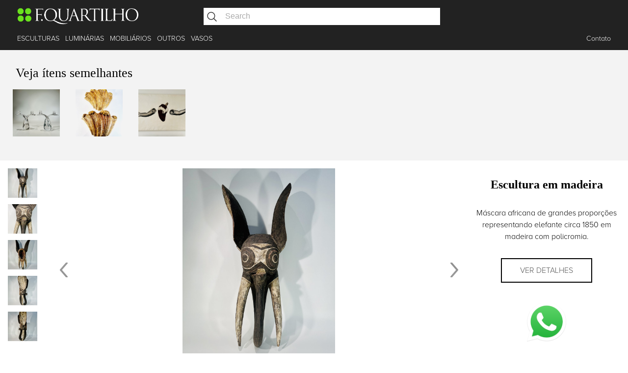

--- FILE ---
content_type: text/html; charset=UTF-8
request_url: https://fquartilho.com/produto.php?id=201
body_size: 5351
content:
<!DOCTYPE html>
<html lang="pt-BR">
<head>
   <title>F.Quartilho</title>
   <meta charset="utf-8">
   <meta name="viewport" content="width=device-width, initial-scale=1">
   <link rel="stylesheet" href="principal.css?random=1638394344">
   
   <meta property="og:url"         content="https://fquartilho.com.br/produto.php?id=201" />
   <meta property="og:type"        content="website" />
   <meta property="og:title"       content="Escultura em madeira" />
   <meta property="og:description" content="Máscara africana de grandes proporções representando elefante circa 1850 em madeira com policromia." />
   <meta property="og:image"       content="https://fquartilho.com.br/imagens/OUTROS/0206-1.jpg" />   

   <script src="swiped-events.min.js"></script>
   <style>
      
      html { scroll-behavior: smooth; }
      
      .item-categoria { display: inline-block; margin: 0 1rem; }
      .foto-categoria { width: 6rem; height: 6rem; object-fit: cover; }
      .img-thumb { width: 60px; height: 60px; object-fit: cover; margin-bottom: .5rem; cursor: pointer; }
      
   </style>
   
   <script>
      var fotoAtual = 0;
      var links = [
         "imagens/OUTROS/0206-1.jpg","imagens/OUTROS/0206-2.jpg","imagens/OUTROS/0206-3.jpg","imagens/OUTROS/0206-4.jpg","imagens/OUTROS/0206-5.jpg"      ];
      
      function BotãoEsquerda_OnClick( event )
      {
         if( fotoAtual == 0 )
            fotoAtual = links.length;
         
         fotoAtual--;
         
         imagemPrincipal.style.backgroundImage = "url(" + links[fotoAtual] + ")";
         event.stopPropagation();
      }
      
      function BotãoDireita_OnClick( event )
      {
         if( fotoAtual == links.length - 1 )
            fotoAtual = -1;
         
         fotoAtual++;
         
         imagemPrincipal.style.backgroundImage = "url(" + links[fotoAtual] + ")";
         event.stopPropagation();
      }
      
      function ImgThumb_OnClick( elem )
      {
         fotoAtual = elem.getAttribute( "item" );
         imagemPrincipal.style.backgroundImage = "url(" + elem.src + ")";
      }
      
      function AbrePopupImagem_OnClick()
      {
         window.scrollTo( 0, 0 );
         VéuFundo.style.display = "block";
         PopupImagem.style.display = "block";
         ImagemDoPopup.src = links[fotoAtual];
      }
      
      function FechaPopupImagem_OnClick()
      {
         VéuFundo.style.display = "none";
         PopupImagem.style.display = "none";
      }
      
      function AbrePopupVídeoYouTube_OnClick( códigoVídeoYoutube )
      {
         PopupVídeoYouTube.style.display = "block";
         YouTubeIFrame.src =
                 "https://www.youtube.com/embed/" + códigoVídeoYoutube + "?rel=0";
      }
      
      function FechaPopupVídeoYouTube_OnClick()
      {
         PopupVídeoYouTube.style.display = "none";
         
         // Truque para parar o vídeo: remove src
         YouTubeIFrame.src = "";
      }
      
      function AbrePopupVídeoHtml_OnClick( nomeArquivoMp4 )
      {
         PopupVídeoHtml.style.display = "block";
         VídeoSource.src = nomeArquivoMp4;
         VídeoObject.load();
      }
      
      function FechaPopupVídeoHtml_OnClick()
      {
         PopupVídeoHtml.style.display = "none";
         VídeoObject.pause();
      }
      
   </script>
</head>
<body>
   
<script>
   function MostraEscondeMenu_OnClick()
   {
      let menuVisível = ( Menu.style.left == "0px" );

      if( menuVisível )
      {
         // Esconde o menu
         Menu.style.left = "100%";
         Menu.style.width = "0";
         ÍconeMenuHamburger.style.display = "block";
         ÍconeMenuFechar.style.display = "none";
      }
      else
      {
         // Mostra o menu
         Menu.style.left = "0px";
         Menu.style.width = "100%";
         ÍconeMenuHamburger.style.display = "none";
         ÍconeMenuFechar.style.display = "block";
      }
   }

   function SearchText_OnKeyUp( event )
   {
      if( event.keyCode == 13 )
         ExecutaBusca();
   }

   var timer = null;
   function SearchText_OnInput()
   {
      if( timer != null )
         clearTimeout( timer );

      timer = setTimeout( ExecutaBusca, 1000 );
   }
   
   function ExecutaBusca()
   {
      timer = null;
      
      if( SearchText.value.trim() == "" )
         return;
      
      const formData = new FormData();
      formData.append( "SearchText", SearchText.value.trim() );

      const response = fetch( '/busca.php', {
         method: 'POST',
         body: formData
      })
      .then( response => response.json() )
      .then( data => {
         if( data.userMsg == "sucesso" )
         {
            const v_result = data.resultado;
            const count = v_result.length;

            ResultadoBusca.style.display = "block";
            ResultadoBusca.innerHTML = "";
            PanoDeFundo.style.display = "block";

            for( let i = 0; i < count; i++ )
            {
               // Preencher o drop down
               const objResult = v_result[i];
               //console.log( `Objeto: Tipo = ${objResult.Tipo}, Desc = ${objResult.Descr}` )

               let li = document.createElement( "li" );
               li.className = "item-busca";
               li.innerHTML = objResult.Descr;

               let a = document.createElement( "a" );
               if( objResult.Tipo == "categoria" )
               {
                  li.innerHTML += " (Todos)";
                  a.href = "categoria.php?id=" + objResult.Id;
               }
               else if( objResult.Tipo == "artista" )
               {
                  li.innerHTML += " (Artista)";
                  a.href = "categoria.php?tipo=artista&nome=" + objResult.Descr;
               }
               else
               {
                  a.href = "categoria.php?tipo=objeto&nome=" + objResult.Descr;
               }

               a.appendChild( li );
               ResultadoBusca.appendChild( a );
            }
         }
      });
   }
   
   function PanoDeFundo_OnClick()
   {
      PanoDeFundo.style.display = "none";
      ResultadoBusca.style.display = "none";
   }
   
</script>

<div id="PanoDeFundo" style="position: fixed; top: 0; left: 0; width: 100%; height: 100%;
     background: black; opacity: 50%; z-index: 10; display: none;"
     onclick="PanoDeFundo_OnClick()">
</div>

<!-- Menu retrátil que abre e fecha mostrando categorias, disponível apenas no celular-->
<div id="Menu">
   <div class="item-menu cabeçalho-menu">CATEGORIAS</a></div>
   <div class="item-menu"><a class="link-menu-celular" href="categoria.php?id=1">ESCULTURAS</a></div><div class="item-menu"><a class="link-menu-celular" href="categoria.php?id=2">LUMINÁRIAS</a></div><div class="item-menu"><a class="link-menu-celular" href="categoria.php?id=3">MOBILIÁRIOS</a></div><div class="item-menu"><a class="link-menu-celular" href="categoria.php?id=5">OUTROS</a></div><div class="item-menu"><a class="link-menu-celular" href="categoria.php?id=6">VASOS</a></div></div>

<!-- Cabeçalho -->
<div class="cabeçalho-principal">

   <div class="logo">
      <a href="/"><img class="logo-cabeçalho" src="imagens/logo-cabecalho.png" /></a>
   </div>

   <div class="search" style="z-index: 20;">
      <div class="campo-busca">
         <div class="botão-lupa">
            <div style="height: 100%; display: flex; justify-content: center; align-items: center;">

               <svg xmlns="http://www.w3.org/2000/svg" width="24" height="24" viewBox="0 0 512 512">
                  <path d="M221.09,64A157.09,157.09,0,1,0,378.18,221.09,157.1,157.1,0,0,0,221.09,64Z" style="fill:none;stroke:#333;stroke-miterlimit:10;stroke-width:32px"/><line x1="338.29" y1="338.29" x2="448" y2="448" style="fill:none;stroke:#333;stroke-linecap:round;stroke-miterlimit:10;stroke-width:32px"/>
               </svg>

            </div>
         </div>
         <input id="SearchText" name="SearchText" type="search" placeholder="Search"
                oninput="SearchText_OnInput()" onkeyup="SearchText_OnKeyUp( event )" 
                style="width: 15rem;" /><
         <
         <style>
            li.item-busca {
               padding: .25rem .25rem .25rem 1rem; ;
            }
            
            a { text-decoration: none; color: black; }
            
            li.item-busca:hover { background: #222; color: white; cursor: pointer; } 
         </style>
         <ul id="ResultadoBusca" style="display: none; position: relative; border: 1px solid #777;
               background: white; width: 330px; height: 300px;  overflow-y: scroll;
               border-radius: 2px; color: black; margin: 0; list-style-type: none;
               padding: .25rem 0 0 0; font-size: 1rem; line-height: 1.75rem;">
         </ul>
      </div>
   </div>

   <div class="menu">
      <div style="display: inline-block; height: 30px; width: 30px; border: 1px none red;">

         <div id="ÍconeMenuHamburger" class="tamanho-menu-hamburger"
              onclick="MostraEscondeMenu_OnClick();">
            <div class="hamburger-menu-line"></div>
            <div class="hamburger-menu-line"></div>
            <div class="hamburger-menu-line"></div>
         </div>

         <div id="ÍconeMenuFechar" class="tamanho-menu-hamburger" style="display: none;"
              onclick="MostraEscondeMenu_OnClick();">

            <svg xmlns="http://www.w3.org/2000/svg" width="30" height="30" viewBox="0 0 100 100">
               <line x1="85" y1="85" x2="15" y2="15"
                     style="fill:none;stroke:#ddd;stroke-linecap:round;stroke-linejoin:round;stroke-width:4px"/>
               <line x1="85" y1="15" x2="15" y2="85"
                     style="fill:none;stroke:#ddd;stroke-linecap:round;stroke-linejoin:round;stroke-width:4px"/>
            </svg>
         </div>

      </div>

   </div>

   <div class="categ">
      <a class="link-menu-principal" href="categoria.php?id=1">ESCULTURAS</a> &nbsp;&nbsp;&nbsp;<a class="link-menu-principal" href="categoria.php?id=2">LUMINÁRIAS</a> &nbsp;&nbsp;&nbsp;<a class="link-menu-principal" href="categoria.php?id=3">MOBILIÁRIOS</a> &nbsp;&nbsp;&nbsp;<a class="link-menu-principal" href="categoria.php?id=5">OUTROS</a> &nbsp;&nbsp;&nbsp;<a class="link-menu-principal" href="categoria.php?id=6">VASOS</a> &nbsp;&nbsp;&nbsp;   </div>
   <div class="contact">
      <a target="_blank" style="color: white;"
         href="https://api.whatsapp.com/send?phone=5521999995234&text=Gostaria+de+saber+o+pre%C3%A7o+dessa+pe%C3%A7a+por+favor%3A+https%3A%2F%2Ffquartilho.com.br%2Fproduto.php?id=201">
         Contato
      </a>
   </div>
</div> 
<!-- fim do cabeçalho -->   
   <div id="VéuFundo" style="display: none; background-color: white; position: fixed; top: 0;
        left: 0; width: 100%; height: 100%; z-index: 29;"></div>
   
   <div id="PopupImagem" style="display: none; background-color: white; position: absolute; top: 0;
        left: 0; width: 100%; height: 100%; z-index: 30;">
      
      <div style="display: flex; justify-content: flex-end; height: 4rem; padding: .5rem 2rem;
           cursor: pointer; font-size: 2rem; position: fixed; width: 100%;"
           onclick="FechaPopupImagem_OnClick()">
         
         <div style="background-color: rgba( 255, 255, 255, 0.7 ); width: 3rem; height: 3rem;
              display: flex; justify-content: center; align-items: center; border-radius: 1.5rem;">
            &#120;
         </div>
         
      </div>
      <img id="ImagemDoPopup" style="width: 100%;" />
   </div>
   
   <div id="PopupVídeoYouTube" style="display: none; background-color: black;
        position: fixed; top: 0; left: 0; width: 100%; height: 100%; z-index: 30;">
      <div style="display: flex; justify-content: flex-end; height: 2rem; padding: .5rem 2rem;
           cursor: pointer; color: white; font-size: 2rem;"
           onclick="FechaPopupVídeoYouTube_OnClick()">
         &#120;
      </div>
      <div style="width: 100%; height: 100%; display: flex; justify-content: center;
           align-items: center;">
         <iframe id="YouTubeIFrame" width="560" height="315" title="YouTube video player" 
                 src=""
                 frameborder="0" allow="accelerometer; autoplay; clipboard-write; encrypted-media; gyroscope; picture-in-picture"
                 allowfullscreen></iframe>
      </div>
   </div>
   
   <div id="PopupVídeoHtml" style="display: none; background-color: black;
        position: fixed; top: 0; left: 0; width: 100%; height: 100%;  z-index: 30;">
      <div style="display: flex; justify-content: flex-end; height: 2rem; padding: .5rem 2rem;
           cursor: pointer; color: white; font-size: 2rem;"
           onclick="FechaPopupVídeoHtml_OnClick()">
         &#120;
      </div>
      <div style="width: 100%; height: 100%; display: flex; justify-content: center;
           align-items: center;">
         <video id="VídeoObject" style="height: 100%;" controls autoplay>
            <source id="VídeoSource" src="" type="video/mp4">
         </video>
      </div>
   </div>
   
      <div id="ÍtensSimilares" style="background-color: #f3f3f3; padding: 2rem 0;
        font-family: 'TrajanusRoman'; font-size: 1.6rem; display: block">
      
      <div style="padding: 0 0 0.5rem 2rem;">
         Veja ítens semelhantes
      </div>
   
      <style>
         .semelhantes-envoltória { 
            width: 100%; border: 1px none yellow; overflow-x: scroll;
         }

         .semelhantes-horizontal
         {
            border: 5px none green;  padding: 10px;
            width: calc( 6 * 140px + 50px );
         }

         /* Hide scrollbar for Chrome, Safari and Opera */
         .semelhantes-envoltória::-webkit-scrollbar { display: none; }

         /* Hide scrollbar for IE, Edge and Firefox */
         .semelhantes-envoltória {
           -ms-overflow-style: none;  /* IE and Edge */
           scrollbar-width: none;  /* Firefox */
         }
      </style>
      
      <div class="semelhantes-envoltória">
         <div class="semelhantes-horizontal">
            <a href="produto.php?id=165" class="item-categoria">
   <img src="imagens/OUTROS/0168-1.jpg" class="foto-categoria" />
</a><a href="produto.php?id=222" class="item-categoria">
   <img src="imagens/OUTROS/0227-1.jpg" class="foto-categoria" />
</a><a href="produto.php?id=193" class="item-categoria">
   <img src="imagens/OUTROS/0196-1.jpg" class="foto-categoria" />
</a>         </div>
      </div>
   </div>

   <style>
      div { border: 3px none red; }
      
      #gridMostraProduto {
         display: grid;
         grid-template-columns: 1fr;
         grid-template-rows: auto auto auto;
         grid-gap: 0;
         grid-template-areas:
            "imagem"
            "título-peça"
            "detalhes";
      }
      
      .thumbs      { display: none;  grid-area: thumbs;      }
      .imagem      { display: block; grid-area: imagem;      }
      .título-peça { display: block; grid-area: título-peça; }
      .separador   { display: none;  grid-area: separador;   }
      .sobre       { display: none;  grid-area: sobre;      background-color: #f3f3f3; }
      .detalhes    { display: block; grid-area: detalhes;   background-color: #f3f3f3; text-align: center; }

      #botãoVerDetalhes { display: none; }
      
      @media screen and (min-width: 920px)
      {
         #gridMostraProduto {
            margin: 1rem;
            grid-template-columns: 75px auto 300px;
            grid-template-rows: auto 2rem auto;
            grid-gap: 0;
            grid-template-areas:
               "thumbs imagem título-peça"
               "separador separador separador"
               "sobre sobre detalhes"
               ;
         }
         
        .thumbs      { display: block; }
        .imagem      { display: block; }
        .título-peça { display: block; }
        .separador   { display: block; }
        .sobre       { display: block; }
        .detalhes    { display: block; text-align: left; }
        
         #botãoVerDetalhes { display: initial; }
      }
      
   </style>
   

   <div id="gridMostraProduto">
      <div class="thumbs">
         <img class="img-thumb" item="0" src="imagens/OUTROS/0206-1.jpg" onclick="ImgThumb_OnClick( this );" /><img class="img-thumb" item="1" src="imagens/OUTROS/0206-2.jpg" onclick="ImgThumb_OnClick( this );" /><img class="img-thumb" item="2" src="imagens/OUTROS/0206-3.jpg" onclick="ImgThumb_OnClick( this );" /><img class="img-thumb" item="3" src="imagens/OUTROS/0206-4.jpg" onclick="ImgThumb_OnClick( this );" /><img class="img-thumb" item="4" src="imagens/OUTROS/0206-5.jpg" onclick="ImgThumb_OnClick( this );" />      </div>
      
      <div class="imagem">
         <div id="imagemPrincipal" onclick="AbrePopupImagem_OnClick()"
              style="height: 100%; min-height: 400px; background-color: #fff; padding: 0 1rem; display: flex;
              align-items: center; background-repeat: no-repeat;
              background-image: url( imagens/OUTROS/0206-1.jpg );
              background-size: contain; background-position: center; cursor: pointer;">

            <div style="width: 50px; height: 50px; background-color: rgba( 255, 255, 255, 0.8 );
                 border-radius: 30px; display: flex; justify-content: center; align-items: center;
                 flex-grow: 0; cursor: pointer;"
                 onclick="BotãoEsquerda_OnClick( event )">
               <svg width="30px" viewBox="-8.5 0 32 32" style="margin-right: 5px;">
                  <path d="M14 32c-.3 0-.6-.1-.8-.3l-13-15c-.3-.4-.3-.9 0-1.3l13-15c.4-.4 1-.5 1.4-.1.4.4.5 1 .1 1.4L2.3 16l12.4 14.3c.4.4.3 1-.1 1.4-.2.2-.4.3-.6.3z"
                        stroke-width="2" style="stroke: #999;">
                  </path>
               </svg>
            </div>

            <div style="flex-grow: 1;"></div>

            <div style="width: 50px; height: 50px; background-color: rgba( 255, 255, 255, 0.8 );
                 border-radius: 30px; display: flex; justify-content: center; align-items: center;
                 flex-grow: 0; cursor: pointer;"
                 onclick="BotãoDireita_OnClick( event )">
               <svg width="30px" viewBox="-8.5 0 32 32" style="margin-left: 5px;">
                  <path d="M1 0c.3 0 .6.1.8.3l13 15c.3.4.3.9 0 1.3l-13 15c-.4.4-1 .5-1.4.1-.4-.4-.5-1-.1-1.4L12.6 16 .2 1.7C-.2 1.3-.1.7.3.3.5.1.8 0 1 0z"
                        stroke-width="2"  style="stroke:#999;">
                  </path>
               </svg>
            </div>
         </div>
      </div>
      
      <div class="título-peça" style="text-align: center;">
         <h2 class="título" >Escultura em madeira</h2>
                  
         <div style="line-height: 1.5rem; max-width: 300px; text-align: center; margin: 2rem auto;">
            Máscara africana de grandes proporções representando elefante circa 1850 em madeira com policromia.         </div>

         <div id="botãoVerDetalhes">
            <button class="botão" 
                    onclick="window.location.href = '#descricaoProduto'; ">
               Ver detalhes
            </button>
            <div style="height: 40px;"></div>
         </div>
         
         <div>
            <a target="_blank" href="https://api.whatsapp.com/send?phone=5521999995234&text=Gostaria+de+saber+o+pre%C3%A7o+dessa+pe%C3%A7a+por+favor%3A+https%3A%2F%2Ffquartilho.com.br%2Fproduto.php?id=201">
               <img src="imagens/whatsapp-icone.png" style="width: 5rem;" />
            </a>
            <p style="line-height: 1.5rem;">
               Consultar preço
            </p>
         </div>
         
      </div>

      <div class="separador"></div>

      <div id="descricaoProduto" class="sobre" style="padding-left: 3rem;">
         
         <h1 class="título" >Sobre a peça</h1>
         
         <h2 class="título" >Escultura em madeira</h2>
                  
         <p style="line-height: 1.5rem; max-width: 500px;">
            Máscara africana de grandes proporções representando elefante circa 1850 em madeira com policromia.         </p>

         <div style="display: flex; align-items: center;">
            <a target="_blank" href="https://api.whatsapp.com/send?phone=5521999995234&text=Gostaria+de+saber+o+pre%C3%A7o+dessa+pe%C3%A7a+por+favor%3A+https%3A%2F%2Ffquartilho.com.br%2Fproduto.php?id=201">
               <img src="imagens/whatsapp-icone.png" style="width: 3rem;" />
            </a>
            <div style="margin-left: 1rem;">Consultar disponibilidade e preço</div>
         </div>
      </div>

      <div class="detalhes" style="">

         <h1 class="título" >Detalhes</h1>
         
         <p style="line-height: 1.5rem;">
            <b>Artista</b><br />
                        <br />
            <br />
            <b>Dimensões</b><br />
            
                           Altura: 88cm<br />
                                       Largura: 37cm<br />
                                       Profundidade: 25cm<br />
                                    <br />
                           <b>Ano</b><br />
               1850<br />
                     </p>

      </div>

   </div>
   
   <div style="height: 3rem;"></div>
   
   <script>
      
      imagemPrincipal.addEventListener( "swiped-left", ( evento ) => {
         BotãoEsquerda_OnClick( evento );
         evento.stopPropagation();
      });
      
      imagemPrincipal.addEventListener( "swiped-right", ( evento ) => {
         BotãoDireita_OnClick( evento );
         evento.stopPropagation();
      });
      
   </script>
      
<!-- Rodapé -->
<div id="Rodapé" style="background-color: #222; color: white;
     padding: 1rem; text-align: center;">
   <img class="logo-cabeçalho" src="imagens/logo-cabecalho.png"
        style="width: 150px; height: auto;"/><br />
   Shopping Cassino Atlântico, Lojas 204/229<br />
   Avenida Atlântica, 4240<br />
   Copacabana, Rio de Janeiro<br />
   Telefone: (21) 99999-5234<br />
   Instagram: @fquartilho<br />
   www.fquartilho.com.br<br />
   desde 1981<br /><br />
</div>
<!-- Fim do rodapé -->
</body>
</html>


--- FILE ---
content_type: text/css
request_url: https://fquartilho.com/principal.css?random=1638394344
body_size: 823
content:
@font-face {
    font-family: 'ProximaNovaLight';
    src: url('fontes/ProximaNovaAltLight.otf');
}      

@font-face {
    font-family: 'ProximaNovaSemibold';
    src: url('fontes/ProximaNovaSemibold.otf');
    font-weight: bold;
}      

@font-face {
    font-family: 'TrajanusRoman';
    src: url('fontes/TrajanusRoman-6aEq.ttf') format('truetype');
}      

/*
@font-face {
    font-family: 'AppleGaramond';
    src: url('fontes/AppleGaramond-Light.ttf');
}      

@font-face {
    font-family: 'AppleGaramond';
    src: url('fontes/AppleGaramond-LightItalic.ttf');
    font-style: italic;
}      
*/

* { box-sizing: border-box; }

html, body { width: 100%; height: 100%; }

body { background: white; padding: 0; margin: 0; font-family: 'ProximaNovaLight'; }

/* Cabeçalho */
.tamanho-menu-hamburger { width: 30px; height: 30px;  }

.hamburger-menu-line { height: 2px; margin: 5px 0; background: #999; cursor: pointer; }

.campo-busca { background: white; width: 100%; height: 35px; }

.botão-lupa {display: inline-block; border: 1px none green; width: 2.2rem; height: 100%; }

#SearchText {
   height: 35px; display: inline-block; position: absolute;
   border: none; padding-left: 5px;
}

#SearchText::placeholder { font-family: Arial; color: #aaa; font-size: 1rem; }

.logo-cabeçalho { height: 34px; }

#Menu {
   position: absolute; border: 1px none #ddd; width: 100%; height: 100%;
   overflow-y: scroll;
   top: 55px; background: white; z-index: 1; left: 100%; width: 0;
   transition-property: left, width; transition-duration: .2s;
}

.item-menu {
   height: 50px; padding-left: 20px; color: #000; border-bottom: 1px solid #ddd;
   line-height: 50px; font-size: .85rem;
}

.cabeçalho-menu { background: #f6f3eb; font-size: 1rem; }

.cabeçalho-principal {
   display: grid;
   grid-template-columns: 1fr 1.5fr 1fr ;
   grid-template-rows: 1fr 1fr;
   grid-template-areas:
      "logo logo menu"
      "search search search";
   grid-gap: 5px;
   padding: 14px;
   background-color: #222;
   color: white;
   font-size: 0.9rem;
}

.logo { grid-area: logo; }
.search { grid-area: search; padding-left: 0; }
.menu { grid-area: menu; text-align: right; }
.categ { display: none; }
.contact { display: none; }
/* Fim cabeçalho */

@media screen and (min-width: 920px) {
   .cabeçalho-principal {
      grid-template-areas:
         "logo search menu"
         "categ categ contact";
      padding: 16px 35px 5px 35px;
   }

   .menu { grid-area: initial; display: none; }
   .search { grid-area: search; padding-left: 2rem; }
   .categ { grid-area: categ; display: flex; align-items: center;  }
   .contact { grid-area: contact; display: flex; align-items: center; justify-content: flex-end; }


}

.botão {
   font-family: 'ProximaNovaLight'; text-transform: uppercase;
   font-size: 1rem; padding: .8rem 2.3rem; border: 2px solid black; color: #555;
   background-color: transparent;
}

.link-menu-principal {
   text-decoration: none; color: white; cursor: pointer; text-transform:uppercase;
}

.link-menu-celular {
   text-decoration: none; color: black; cursor: pointer; display: block; width: 100%; height: 100%;
}

.título { font-family: 'TrajanusRoman'; }